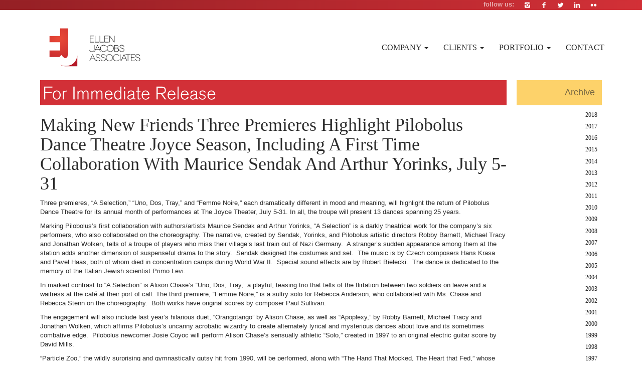

--- FILE ---
content_type: text/html; charset=UTF-8
request_url: http://www.ejassociates.org/press_releases/making-new-friends-three-premieres-highlight-pilobolus-dance-theatre-joyce-season-including-a-first-time-collaboration-with-maurice-sendak-and-arthur-yorinks-july-5-31/
body_size: 12926
content:

<!doctype html>  

<!--[if lt IE 7]><html dir="ltr" lang="en-US" class="no-js lt-ie9 lt-ie8 lt-ie7"> <![endif]-->
<!--[if (IE 7)&!(IEMobile)]><html dir="ltr" lang="en-US" class="no-js lt-ie9 lt-ie8"><![endif]-->
<!--[if (IE 8)&!(IEMobile)]><html dir="ltr" lang="en-US" class="no-js lt-ie9"><![endif]-->
<!--[if gt IE 8]><!--> <html dir="ltr" lang="en-US" class="no-js"><!--<![endif]-->
	
	<head>
		<meta charset="utf-8">
		<meta name="msvalidate.01" content="0FC7B4AD886F51C1F7AC81A8E3D76F9B" />
		<title>Making New Friends Three Premieres Highlight Pilobolus Dance Theatre Joyce Season, Including A First Time Collaboration With Maurice Sendak And Arthur Yorinks, July 5-31 | Ellen Jacobs Associates</title>
		
		<!-- Google Chrome Frame for IE -->
		<meta http-equiv="X-UA-Compatible" content="IE=edge,chrome=1">
		<meta http-equiv="X-UA-Compatible" content="IE=edge">
    	<meta name="viewport" content="width=device-width, initial-scale=1">
		<!-- mobile meta (hooray!) -->
		<meta name="HandheldFriendly" content="True">
		<meta name="MobileOptimized" content="320">
		<meta name="google-site-verification" content="s37PXh1iK0DzmIsEXHypAeAspaBLXeURxEI27WlAR54" />
		<!-- icons & favicons (for more: http://themble.com/support/adding-icons-favicons/) -->
		<link rel="shortcut icon" href="http://www.ejassociates.org/wp-content/themes/ejatheme/favicon.ico">
				
  		<link rel="pingback" href="http://www.ejassociates.org/xmlrpc.php">
		
		<!-- wordpress head functions -->
		
		<!-- All in One SEO 4.9.1.1 - aioseo.com -->
	<meta name="description" content="Three premieres, “A Selection,” “Uno, Dos, Tray,” and “Femme Noire,” each dramatically different in mood and meaning, will highlight the return of Pilobolus Dance Theatre for its annual month of performances at The Joyce Theater, July 5-31. In all, the troupe will present 13 dances spanning 25 years. Marking Pilobolus’s first collaboration with authors/artists Maurice" />
	<meta name="robots" content="max-image-preview:large" />
	<meta name="google-site-verification" content="tnzQenRNOAUOOF9gRG0E1okkGg3RlRbHKxBe6jrgVoA" />
	<meta name="msvalidate.01" content="0FC7B4AD886F51C1F7AC81A8E3D76F9B" />
	<link rel="canonical" href="http://www.ejassociates.org/press_releases/making-new-friends-three-premieres-highlight-pilobolus-dance-theatre-joyce-season-including-a-first-time-collaboration-with-maurice-sendak-and-arthur-yorinks-july-5-31/" />
	<meta name="generator" content="All in One SEO (AIOSEO) 4.9.1.1" />
		<script type="application/ld+json" class="aioseo-schema">
			{"@context":"https:\/\/schema.org","@graph":[{"@type":"BreadcrumbList","@id":"http:\/\/www.ejassociates.org\/press_releases\/making-new-friends-three-premieres-highlight-pilobolus-dance-theatre-joyce-season-including-a-first-time-collaboration-with-maurice-sendak-and-arthur-yorinks-july-5-31\/#breadcrumblist","itemListElement":[{"@type":"ListItem","@id":"http:\/\/www.ejassociates.org#listItem","position":1,"name":"Home","item":"http:\/\/www.ejassociates.org","nextItem":{"@type":"ListItem","@id":"http:\/\/www.ejassociates.org\/press_releases\/#listItem","name":"Press Releases"}},{"@type":"ListItem","@id":"http:\/\/www.ejassociates.org\/press_releases\/#listItem","position":2,"name":"Press Releases","item":"http:\/\/www.ejassociates.org\/press_releases\/","nextItem":{"@type":"ListItem","@id":"http:\/\/www.ejassociates.org\/client_cat\/pilobolus-dance-theatre\/#listItem","name":"Pilobolus Dance Theatre"},"previousItem":{"@type":"ListItem","@id":"http:\/\/www.ejassociates.org#listItem","name":"Home"}},{"@type":"ListItem","@id":"http:\/\/www.ejassociates.org\/client_cat\/pilobolus-dance-theatre\/#listItem","position":3,"name":"Pilobolus Dance Theatre","item":"http:\/\/www.ejassociates.org\/client_cat\/pilobolus-dance-theatre\/","nextItem":{"@type":"ListItem","@id":"http:\/\/www.ejassociates.org\/press_releases\/making-new-friends-three-premieres-highlight-pilobolus-dance-theatre-joyce-season-including-a-first-time-collaboration-with-maurice-sendak-and-arthur-yorinks-july-5-31\/#listItem","name":"Making New Friends Three Premieres Highlight Pilobolus Dance Theatre Joyce Season, Including  A First Time Collaboration With  Maurice Sendak And Arthur Yorinks, July 5-31"},"previousItem":{"@type":"ListItem","@id":"http:\/\/www.ejassociates.org\/press_releases\/#listItem","name":"Press Releases"}},{"@type":"ListItem","@id":"http:\/\/www.ejassociates.org\/press_releases\/making-new-friends-three-premieres-highlight-pilobolus-dance-theatre-joyce-season-including-a-first-time-collaboration-with-maurice-sendak-and-arthur-yorinks-july-5-31\/#listItem","position":4,"name":"Making New Friends Three Premieres Highlight Pilobolus Dance Theatre Joyce Season, Including  A First Time Collaboration With  Maurice Sendak And Arthur Yorinks, July 5-31","previousItem":{"@type":"ListItem","@id":"http:\/\/www.ejassociates.org\/client_cat\/pilobolus-dance-theatre\/#listItem","name":"Pilobolus Dance Theatre"}}]},{"@type":"Organization","@id":"http:\/\/www.ejassociates.org\/#organization","name":"Ellen Jacobs Associates","description":"EJA is a small firm that thinks big, feisty, thrifty, and far into the future","url":"http:\/\/www.ejassociates.org\/"},{"@type":"WebPage","@id":"http:\/\/www.ejassociates.org\/press_releases\/making-new-friends-three-premieres-highlight-pilobolus-dance-theatre-joyce-season-including-a-first-time-collaboration-with-maurice-sendak-and-arthur-yorinks-july-5-31\/#webpage","url":"http:\/\/www.ejassociates.org\/press_releases\/making-new-friends-three-premieres-highlight-pilobolus-dance-theatre-joyce-season-including-a-first-time-collaboration-with-maurice-sendak-and-arthur-yorinks-july-5-31\/","name":"Making New Friends Three Premieres Highlight Pilobolus Dance Theatre Joyce Season, Including A First Time Collaboration With Maurice Sendak And Arthur Yorinks, July 5-31 | Ellen Jacobs Associates","description":"Three premieres, \u201cA Selection,\u201d \u201cUno, Dos, Tray,\u201d and \u201cFemme Noire,\u201d each dramatically different in mood and meaning, will highlight the return of Pilobolus Dance Theatre for its annual month of performances at The Joyce Theater, July 5-31. In all, the troupe will present 13 dances spanning 25 years. Marking Pilobolus\u2019s first collaboration with authors\/artists Maurice","inLanguage":"en-US","isPartOf":{"@id":"http:\/\/www.ejassociates.org\/#website"},"breadcrumb":{"@id":"http:\/\/www.ejassociates.org\/press_releases\/making-new-friends-three-premieres-highlight-pilobolus-dance-theatre-joyce-season-including-a-first-time-collaboration-with-maurice-sendak-and-arthur-yorinks-july-5-31\/#breadcrumblist"},"datePublished":"1999-06-10T12:58:28-04:00","dateModified":"2013-05-09T13:08:01-04:00"},{"@type":"WebSite","@id":"http:\/\/www.ejassociates.org\/#website","url":"http:\/\/www.ejassociates.org\/","name":"Ellen Jacobs Associates","description":"EJA is a small firm that thinks big, feisty, thrifty, and far into the future","inLanguage":"en-US","publisher":{"@id":"http:\/\/www.ejassociates.org\/#organization"}}]}
		</script>
		<!-- All in One SEO -->

<link rel="alternate" title="oEmbed (JSON)" type="application/json+oembed" href="http://www.ejassociates.org/wp-json/oembed/1.0/embed?url=http%3A%2F%2Fwww.ejassociates.org%2Fpress_releases%2Fmaking-new-friends-three-premieres-highlight-pilobolus-dance-theatre-joyce-season-including-a-first-time-collaboration-with-maurice-sendak-and-arthur-yorinks-july-5-31%2F" />
<link rel="alternate" title="oEmbed (XML)" type="text/xml+oembed" href="http://www.ejassociates.org/wp-json/oembed/1.0/embed?url=http%3A%2F%2Fwww.ejassociates.org%2Fpress_releases%2Fmaking-new-friends-three-premieres-highlight-pilobolus-dance-theatre-joyce-season-including-a-first-time-collaboration-with-maurice-sendak-and-arthur-yorinks-july-5-31%2F&#038;format=xml" />
<style id='wp-img-auto-sizes-contain-inline-css' type='text/css'>
img:is([sizes=auto i],[sizes^="auto," i]){contain-intrinsic-size:3000px 1500px}
/*# sourceURL=wp-img-auto-sizes-contain-inline-css */
</style>
<style id='wp-emoji-styles-inline-css' type='text/css'>

	img.wp-smiley, img.emoji {
		display: inline !important;
		border: none !important;
		box-shadow: none !important;
		height: 1em !important;
		width: 1em !important;
		margin: 0 0.07em !important;
		vertical-align: -0.1em !important;
		background: none !important;
		padding: 0 !important;
	}
/*# sourceURL=wp-emoji-styles-inline-css */
</style>
<style id='wp-block-library-inline-css' type='text/css'>
:root{--wp-block-synced-color:#7a00df;--wp-block-synced-color--rgb:122,0,223;--wp-bound-block-color:var(--wp-block-synced-color);--wp-editor-canvas-background:#ddd;--wp-admin-theme-color:#007cba;--wp-admin-theme-color--rgb:0,124,186;--wp-admin-theme-color-darker-10:#006ba1;--wp-admin-theme-color-darker-10--rgb:0,107,160.5;--wp-admin-theme-color-darker-20:#005a87;--wp-admin-theme-color-darker-20--rgb:0,90,135;--wp-admin-border-width-focus:2px}@media (min-resolution:192dpi){:root{--wp-admin-border-width-focus:1.5px}}.wp-element-button{cursor:pointer}:root .has-very-light-gray-background-color{background-color:#eee}:root .has-very-dark-gray-background-color{background-color:#313131}:root .has-very-light-gray-color{color:#eee}:root .has-very-dark-gray-color{color:#313131}:root .has-vivid-green-cyan-to-vivid-cyan-blue-gradient-background{background:linear-gradient(135deg,#00d084,#0693e3)}:root .has-purple-crush-gradient-background{background:linear-gradient(135deg,#34e2e4,#4721fb 50%,#ab1dfe)}:root .has-hazy-dawn-gradient-background{background:linear-gradient(135deg,#faaca8,#dad0ec)}:root .has-subdued-olive-gradient-background{background:linear-gradient(135deg,#fafae1,#67a671)}:root .has-atomic-cream-gradient-background{background:linear-gradient(135deg,#fdd79a,#004a59)}:root .has-nightshade-gradient-background{background:linear-gradient(135deg,#330968,#31cdcf)}:root .has-midnight-gradient-background{background:linear-gradient(135deg,#020381,#2874fc)}:root{--wp--preset--font-size--normal:16px;--wp--preset--font-size--huge:42px}.has-regular-font-size{font-size:1em}.has-larger-font-size{font-size:2.625em}.has-normal-font-size{font-size:var(--wp--preset--font-size--normal)}.has-huge-font-size{font-size:var(--wp--preset--font-size--huge)}.has-text-align-center{text-align:center}.has-text-align-left{text-align:left}.has-text-align-right{text-align:right}.has-fit-text{white-space:nowrap!important}#end-resizable-editor-section{display:none}.aligncenter{clear:both}.items-justified-left{justify-content:flex-start}.items-justified-center{justify-content:center}.items-justified-right{justify-content:flex-end}.items-justified-space-between{justify-content:space-between}.screen-reader-text{border:0;clip-path:inset(50%);height:1px;margin:-1px;overflow:hidden;padding:0;position:absolute;width:1px;word-wrap:normal!important}.screen-reader-text:focus{background-color:#ddd;clip-path:none;color:#444;display:block;font-size:1em;height:auto;left:5px;line-height:normal;padding:15px 23px 14px;text-decoration:none;top:5px;width:auto;z-index:100000}html :where(.has-border-color){border-style:solid}html :where([style*=border-top-color]){border-top-style:solid}html :where([style*=border-right-color]){border-right-style:solid}html :where([style*=border-bottom-color]){border-bottom-style:solid}html :where([style*=border-left-color]){border-left-style:solid}html :where([style*=border-width]){border-style:solid}html :where([style*=border-top-width]){border-top-style:solid}html :where([style*=border-right-width]){border-right-style:solid}html :where([style*=border-bottom-width]){border-bottom-style:solid}html :where([style*=border-left-width]){border-left-style:solid}html :where(img[class*=wp-image-]){height:auto;max-width:100%}:where(figure){margin:0 0 1em}html :where(.is-position-sticky){--wp-admin--admin-bar--position-offset:var(--wp-admin--admin-bar--height,0px)}@media screen and (max-width:600px){html :where(.is-position-sticky){--wp-admin--admin-bar--position-offset:0px}}

/*# sourceURL=wp-block-library-inline-css */
</style><style id='global-styles-inline-css' type='text/css'>
:root{--wp--preset--aspect-ratio--square: 1;--wp--preset--aspect-ratio--4-3: 4/3;--wp--preset--aspect-ratio--3-4: 3/4;--wp--preset--aspect-ratio--3-2: 3/2;--wp--preset--aspect-ratio--2-3: 2/3;--wp--preset--aspect-ratio--16-9: 16/9;--wp--preset--aspect-ratio--9-16: 9/16;--wp--preset--color--black: #000000;--wp--preset--color--cyan-bluish-gray: #abb8c3;--wp--preset--color--white: #ffffff;--wp--preset--color--pale-pink: #f78da7;--wp--preset--color--vivid-red: #cf2e2e;--wp--preset--color--luminous-vivid-orange: #ff6900;--wp--preset--color--luminous-vivid-amber: #fcb900;--wp--preset--color--light-green-cyan: #7bdcb5;--wp--preset--color--vivid-green-cyan: #00d084;--wp--preset--color--pale-cyan-blue: #8ed1fc;--wp--preset--color--vivid-cyan-blue: #0693e3;--wp--preset--color--vivid-purple: #9b51e0;--wp--preset--gradient--vivid-cyan-blue-to-vivid-purple: linear-gradient(135deg,rgb(6,147,227) 0%,rgb(155,81,224) 100%);--wp--preset--gradient--light-green-cyan-to-vivid-green-cyan: linear-gradient(135deg,rgb(122,220,180) 0%,rgb(0,208,130) 100%);--wp--preset--gradient--luminous-vivid-amber-to-luminous-vivid-orange: linear-gradient(135deg,rgb(252,185,0) 0%,rgb(255,105,0) 100%);--wp--preset--gradient--luminous-vivid-orange-to-vivid-red: linear-gradient(135deg,rgb(255,105,0) 0%,rgb(207,46,46) 100%);--wp--preset--gradient--very-light-gray-to-cyan-bluish-gray: linear-gradient(135deg,rgb(238,238,238) 0%,rgb(169,184,195) 100%);--wp--preset--gradient--cool-to-warm-spectrum: linear-gradient(135deg,rgb(74,234,220) 0%,rgb(151,120,209) 20%,rgb(207,42,186) 40%,rgb(238,44,130) 60%,rgb(251,105,98) 80%,rgb(254,248,76) 100%);--wp--preset--gradient--blush-light-purple: linear-gradient(135deg,rgb(255,206,236) 0%,rgb(152,150,240) 100%);--wp--preset--gradient--blush-bordeaux: linear-gradient(135deg,rgb(254,205,165) 0%,rgb(254,45,45) 50%,rgb(107,0,62) 100%);--wp--preset--gradient--luminous-dusk: linear-gradient(135deg,rgb(255,203,112) 0%,rgb(199,81,192) 50%,rgb(65,88,208) 100%);--wp--preset--gradient--pale-ocean: linear-gradient(135deg,rgb(255,245,203) 0%,rgb(182,227,212) 50%,rgb(51,167,181) 100%);--wp--preset--gradient--electric-grass: linear-gradient(135deg,rgb(202,248,128) 0%,rgb(113,206,126) 100%);--wp--preset--gradient--midnight: linear-gradient(135deg,rgb(2,3,129) 0%,rgb(40,116,252) 100%);--wp--preset--font-size--small: 13px;--wp--preset--font-size--medium: 20px;--wp--preset--font-size--large: 36px;--wp--preset--font-size--x-large: 42px;--wp--preset--spacing--20: 0.44rem;--wp--preset--spacing--30: 0.67rem;--wp--preset--spacing--40: 1rem;--wp--preset--spacing--50: 1.5rem;--wp--preset--spacing--60: 2.25rem;--wp--preset--spacing--70: 3.38rem;--wp--preset--spacing--80: 5.06rem;--wp--preset--shadow--natural: 6px 6px 9px rgba(0, 0, 0, 0.2);--wp--preset--shadow--deep: 12px 12px 50px rgba(0, 0, 0, 0.4);--wp--preset--shadow--sharp: 6px 6px 0px rgba(0, 0, 0, 0.2);--wp--preset--shadow--outlined: 6px 6px 0px -3px rgb(255, 255, 255), 6px 6px rgb(0, 0, 0);--wp--preset--shadow--crisp: 6px 6px 0px rgb(0, 0, 0);}:where(.is-layout-flex){gap: 0.5em;}:where(.is-layout-grid){gap: 0.5em;}body .is-layout-flex{display: flex;}.is-layout-flex{flex-wrap: wrap;align-items: center;}.is-layout-flex > :is(*, div){margin: 0;}body .is-layout-grid{display: grid;}.is-layout-grid > :is(*, div){margin: 0;}:where(.wp-block-columns.is-layout-flex){gap: 2em;}:where(.wp-block-columns.is-layout-grid){gap: 2em;}:where(.wp-block-post-template.is-layout-flex){gap: 1.25em;}:where(.wp-block-post-template.is-layout-grid){gap: 1.25em;}.has-black-color{color: var(--wp--preset--color--black) !important;}.has-cyan-bluish-gray-color{color: var(--wp--preset--color--cyan-bluish-gray) !important;}.has-white-color{color: var(--wp--preset--color--white) !important;}.has-pale-pink-color{color: var(--wp--preset--color--pale-pink) !important;}.has-vivid-red-color{color: var(--wp--preset--color--vivid-red) !important;}.has-luminous-vivid-orange-color{color: var(--wp--preset--color--luminous-vivid-orange) !important;}.has-luminous-vivid-amber-color{color: var(--wp--preset--color--luminous-vivid-amber) !important;}.has-light-green-cyan-color{color: var(--wp--preset--color--light-green-cyan) !important;}.has-vivid-green-cyan-color{color: var(--wp--preset--color--vivid-green-cyan) !important;}.has-pale-cyan-blue-color{color: var(--wp--preset--color--pale-cyan-blue) !important;}.has-vivid-cyan-blue-color{color: var(--wp--preset--color--vivid-cyan-blue) !important;}.has-vivid-purple-color{color: var(--wp--preset--color--vivid-purple) !important;}.has-black-background-color{background-color: var(--wp--preset--color--black) !important;}.has-cyan-bluish-gray-background-color{background-color: var(--wp--preset--color--cyan-bluish-gray) !important;}.has-white-background-color{background-color: var(--wp--preset--color--white) !important;}.has-pale-pink-background-color{background-color: var(--wp--preset--color--pale-pink) !important;}.has-vivid-red-background-color{background-color: var(--wp--preset--color--vivid-red) !important;}.has-luminous-vivid-orange-background-color{background-color: var(--wp--preset--color--luminous-vivid-orange) !important;}.has-luminous-vivid-amber-background-color{background-color: var(--wp--preset--color--luminous-vivid-amber) !important;}.has-light-green-cyan-background-color{background-color: var(--wp--preset--color--light-green-cyan) !important;}.has-vivid-green-cyan-background-color{background-color: var(--wp--preset--color--vivid-green-cyan) !important;}.has-pale-cyan-blue-background-color{background-color: var(--wp--preset--color--pale-cyan-blue) !important;}.has-vivid-cyan-blue-background-color{background-color: var(--wp--preset--color--vivid-cyan-blue) !important;}.has-vivid-purple-background-color{background-color: var(--wp--preset--color--vivid-purple) !important;}.has-black-border-color{border-color: var(--wp--preset--color--black) !important;}.has-cyan-bluish-gray-border-color{border-color: var(--wp--preset--color--cyan-bluish-gray) !important;}.has-white-border-color{border-color: var(--wp--preset--color--white) !important;}.has-pale-pink-border-color{border-color: var(--wp--preset--color--pale-pink) !important;}.has-vivid-red-border-color{border-color: var(--wp--preset--color--vivid-red) !important;}.has-luminous-vivid-orange-border-color{border-color: var(--wp--preset--color--luminous-vivid-orange) !important;}.has-luminous-vivid-amber-border-color{border-color: var(--wp--preset--color--luminous-vivid-amber) !important;}.has-light-green-cyan-border-color{border-color: var(--wp--preset--color--light-green-cyan) !important;}.has-vivid-green-cyan-border-color{border-color: var(--wp--preset--color--vivid-green-cyan) !important;}.has-pale-cyan-blue-border-color{border-color: var(--wp--preset--color--pale-cyan-blue) !important;}.has-vivid-cyan-blue-border-color{border-color: var(--wp--preset--color--vivid-cyan-blue) !important;}.has-vivid-purple-border-color{border-color: var(--wp--preset--color--vivid-purple) !important;}.has-vivid-cyan-blue-to-vivid-purple-gradient-background{background: var(--wp--preset--gradient--vivid-cyan-blue-to-vivid-purple) !important;}.has-light-green-cyan-to-vivid-green-cyan-gradient-background{background: var(--wp--preset--gradient--light-green-cyan-to-vivid-green-cyan) !important;}.has-luminous-vivid-amber-to-luminous-vivid-orange-gradient-background{background: var(--wp--preset--gradient--luminous-vivid-amber-to-luminous-vivid-orange) !important;}.has-luminous-vivid-orange-to-vivid-red-gradient-background{background: var(--wp--preset--gradient--luminous-vivid-orange-to-vivid-red) !important;}.has-very-light-gray-to-cyan-bluish-gray-gradient-background{background: var(--wp--preset--gradient--very-light-gray-to-cyan-bluish-gray) !important;}.has-cool-to-warm-spectrum-gradient-background{background: var(--wp--preset--gradient--cool-to-warm-spectrum) !important;}.has-blush-light-purple-gradient-background{background: var(--wp--preset--gradient--blush-light-purple) !important;}.has-blush-bordeaux-gradient-background{background: var(--wp--preset--gradient--blush-bordeaux) !important;}.has-luminous-dusk-gradient-background{background: var(--wp--preset--gradient--luminous-dusk) !important;}.has-pale-ocean-gradient-background{background: var(--wp--preset--gradient--pale-ocean) !important;}.has-electric-grass-gradient-background{background: var(--wp--preset--gradient--electric-grass) !important;}.has-midnight-gradient-background{background: var(--wp--preset--gradient--midnight) !important;}.has-small-font-size{font-size: var(--wp--preset--font-size--small) !important;}.has-medium-font-size{font-size: var(--wp--preset--font-size--medium) !important;}.has-large-font-size{font-size: var(--wp--preset--font-size--large) !important;}.has-x-large-font-size{font-size: var(--wp--preset--font-size--x-large) !important;}
/*# sourceURL=global-styles-inline-css */
</style>

<style id='classic-theme-styles-inline-css' type='text/css'>
/*! This file is auto-generated */
.wp-block-button__link{color:#fff;background-color:#32373c;border-radius:9999px;box-shadow:none;text-decoration:none;padding:calc(.667em + 2px) calc(1.333em + 2px);font-size:1.125em}.wp-block-file__button{background:#32373c;color:#fff;text-decoration:none}
/*# sourceURL=/wp-includes/css/classic-themes.min.css */
</style>
<link rel='stylesheet' id='contact-form-7-css' href='http://www.ejassociates.org/wp-content/plugins/contact-form-7/includes/css/styles.css' type='text/css' media='all' />
<link rel='stylesheet' id='bootstrap-css' href='http://www.ejassociates.org/wp-content/themes/ejatheme/library/css/bootstrap.min.css' type='text/css' media='all' />
<link rel='stylesheet' id='main-css' href='http://www.ejassociates.org/wp-content/themes/ejatheme/style.css' type='text/css' media='all' />
<!--[if lt IE 9]>
<link rel='stylesheet' id='bones-ie-only-css' href='http://www.ejassociates.org/wp-content/themes/ejatheme/library/css/ie.css' type='text/css' media='all' />
<![endif]-->
<script type="text/javascript" src="http://www.ejassociates.org/wp-includes/js/jquery/jquery.min.js" id="jquery-core-js"></script>
<script type="text/javascript" src="http://www.ejassociates.org/wp-includes/js/jquery/jquery-migrate.min.js" id="jquery-migrate-js"></script>
<script type="text/javascript" src="http://www.ejassociates.org/wp-content/themes/ejatheme/library/js/libs/modernizr.custom.min.js" id="bones-modernizr-js"></script>
<link rel="https://api.w.org/" href="http://www.ejassociates.org/wp-json/" /><link rel='shortlink' href='http://www.ejassociates.org/?p=2641' />
		<!-- end of wordpress head -->
			
		<!-- drop Google Analytics Here -->
		<!-- end analytics -->
		<script>
		  (function(i,s,o,g,r,a,m){i['GoogleAnalyticsObject']=r;i[r]=i[r]||function(){
		  (i[r].q=i[r].q||[]).push(arguments)},i[r].l=1*new Date();a=s.createElement(o),
		  m=s.getElementsByTagName(o)[0];a.async=1;a.src=g;m.parentNode.insertBefore(a,m)
		  })(window,document,'script','//www.google-analytics.com/analytics.js','ga');

		  ga('create', 'UA-24688189-1', 'auto');
		  ga('send', 'pageview');
		</script>
	</head>
	
	<body class="wp-singular eja_press_release-template-default single single-eja_press_release postid-2641 wp-theme-ejatheme post-template post-template-prt-old-temp-php">
	<div id="top" class="clearfix">
		<ul class="container" id="social-media">
						<li>
							<a href="https://www.flickr.com/photos/ejassociates/" title="flickr">
								<span class="icon-flickr"></span>
							</a>
						</li>

						<li>
							<a href="http://lnkd.in/zsXUEB" title="linkedin">
								<span class="icon-linkedin"></span>
							</a>
						</li>

						<li>
							<a href="https://twitter.com/ellen_jacobs" title="twitter">
								<span class="icon-twitter"></span>
							</a>
						</li>

						<li>
							<a href="https://www.facebook.com/pages/Ellen-Jacobs-Associates/198982356780525?ref=hl&ref_type=bookmark" title="facebook">
								<span class="icon-facebook"></span>
							</a>
						</li>
						
						<li>
							<a href="http://instagram.com/ellenjacobsassociates" title="instagram">
								<span class="icon-instagram"></span>
							</a>
						</li>
						
						
						

						<li>
							<strong>
								follow us:
							</strong>
						</li>

					</ul>
	</div>
		<div id="container">
			

			
			<header class="header" role="banner">
			
				<div id="inner-header" class="wrap clearfix">
					
					<!-- to use a image just replace the bloginfo('name') with your img src and remove the surrounding <p> -->
					
					<!-- if you'd like to use the site description you can un-comment it below -->
										<!-- ************** -->
					<nav class="navbar navbar-default container" role="navigation">
					  <div class="container">
					    <!-- Brand and toggle get grouped for better mobile display -->
					    <div class="navbar-header">
					      <button type="button" class="navbar-toggle" data-toggle="collapse" data-target="#bs-example-navbar-collapse-1">
					        <span class="sr-only">Toggle navigation</span>
					        <span class="icon-bar"></span>
					        <span class="icon-bar"></span>
					        <span class="icon-bar"></span>
					      </button>
					      <a href="http://www.ejassociates.org" rel="nofollow">
					      	<img src="http://www.ejassociates.org/wp-content/themes/ejatheme/library/images/eja-logo.png" class="logo eja-logo eja-brand" />
					      </a>
					    </div>

					        <div id="bs-example-navbar-collapse-1" class="collapse navbar-collapse"><ul id="menu-menu" class="nav navbar-nav navbar-right"><li id="menu-item-163" class="menu-item menu-item-type-post_type menu-item-object-page menu-item-has-children menu-item-163 dropdown"><a title="Company" href="#" data-toggle="dropdown" class="dropdown-toggle" aria-haspopup="true">Company <span class="caret"></span></a>
<ul role="menu" class=" dropdown-menu">
	<li id="menu-item-1184" class="menu-item menu-item-type-post_type menu-item-object-page menu-item-1184"><a title="History" href="http://www.ejassociates.org/company/history/">History</a></li>
	<li id="menu-item-1185" class="menu-item menu-item-type-post_type menu-item-object-page menu-item-1185"><a title="Services" href="http://www.ejassociates.org/company/services/">Services</a></li>
	<li id="menu-item-1541" class="menu-item menu-item-type-post_type menu-item-object-page menu-item-1541"><a title="Staff" href="http://www.ejassociates.org/company/staff/">Staff</a></li>
</ul>
</li>
<li id="menu-item-1151" class="menu-item menu-item-type-custom menu-item-object-custom menu-item-has-children menu-item-1151 dropdown"><a title="Clients" href="#" data-toggle="dropdown" class="dropdown-toggle" aria-haspopup="true">Clients <span class="caret"></span></a>
<ul role="menu" class=" dropdown-menu">
	<li id="menu-item-1149" class="menu-item menu-item-type-custom menu-item-object-custom menu-item-1149"><a title="Client List" href="http://www.ejassociates.org/client/">Client List</a></li>
</ul>
</li>
<li id="menu-item-1155" class="menu-item menu-item-type-custom menu-item-object-custom menu-item-has-children menu-item-1155 dropdown"><a title="Portfolio" href="#" data-toggle="dropdown" class="dropdown-toggle" aria-haspopup="true">Portfolio <span class="caret"></span></a>
<ul role="menu" class=" dropdown-menu">
	<li id="menu-item-1141" class="menu-item menu-item-type-custom menu-item-object-custom menu-item-1141"><a title="Press Releases" href="http://ejassociates.org/press_releases/">Press Releases</a></li>
	<li id="menu-item-1143" class="menu-item menu-item-type-custom menu-item-object-custom menu-item-1143"><a title="Media Placement" href="http://ejassociates.org/media_placement/">Media Placement</a></li>
	<li id="menu-item-1156" class="menu-item menu-item-type-custom menu-item-object-custom menu-item-1156"><a title="Marketing" href="http://www.ejassociates.org/marketing/">Marketing</a></li>
	<li id="menu-item-1148" class="menu-item menu-item-type-custom menu-item-object-custom menu-item-1148"><a title="Special Projects" href="http://ejassociates.org/?post_type=eja_special">Special Projects</a></li>
	<li id="menu-item-5549" class="menu-item menu-item-type-taxonomy menu-item-object-category menu-item-5549"><a title="Case Story" href="http://www.ejassociates.org/category/case-story/">Case Story</a></li>
</ul>
</li>
<li id="menu-item-1164" class="menu-item menu-item-type-post_type menu-item-object-page menu-item-1164"><a title="Contact" href="http://www.ejassociates.org/contact/">Contact</a></li>
</ul></div>					    </div>
					</nav>
				</div> <!-- end #inner-header -->
			
			</header> <!-- end header -->
			
			<div id="content" class="container">
			
				<div id="inner-content" class="wrap">
			
				    <div id="main" class="col-lg-10 col-md-10 col-sm-8 col-xs-12" role="main">

					    					
					    <article id="post-2641" class="clearfix post-2641 eja_press_release type-eja_press_release status-publish hentry client_cat-pilobolus-dance-theatre" role="article">
					    
					    
					    	<div class="fir" >
					    		<img src="http://www.ejassociates.org/wp-content/themes/ejatheme/library/images/fir.png"  alt="For Immediate Release" />
							</div>
						
						    <header class="article-header">
							
							    <h1 class="single-title custom-post-type-title">Making New Friends Three Premieres Highlight Pilobolus Dance Theatre Joyce Season, Including  A First Time Collaboration With  Maurice Sendak And Arthur Yorinks, July 5-31</h1>
							    
							    							
															
						
							</header> <!-- end article header -->
					
						    <section class="post-content clearfix">
							
							    <p>Three premieres, “A Selection,” “Uno, Dos, Tray,” and “Femme Noire,” each dramatically different in mood and meaning, will highlight the return of Pilobolus Dance Theatre for its annual month of performances at The Joyce Theater, July 5-31. In all, the troupe will present 13 dances spanning 25 years.</p>
<p>Marking Pilobolus’s first collaboration with authors/artists Maurice Sendak and Arthur Yorinks, “A Selection” is a darkly theatrical work for the company’s six performers, who also collaborated on the choreography. The narrative, created by Sendak, Yorinks, and Pilobolus artistic directors Robby Barnett, Michael Tracy and Jonathan Wolken, tells of a troupe of players who miss their village’s last train out of Nazi Germany.  A stranger’s sudden appearance among them at the station adds another dimension of suspenseful drama to the story.  Sendak designed the costumes and set.  The music is by Czech composers Hans Krasa and Pavel Haas, both of whom died in concentration camps during World War II.  Special sound effects are by Robert Bielecki.  The dance is dedicated to the memory of the Italian Jewish scientist Primo Levi.</p>
<p>In marked contrast to “A Selection” is Alison Chase’s “Uno, Dos, Tray,” a playful, teasing trio that tells of the flirtation between two soldiers on leave and a waitress at the café at their port of call. The third premiere, “Femme Noire,” is a sultry solo for Rebecca Anderson, who collaborated with Ms. Chase and Rebecca Stenn on the choreography.  Both works have original scores by composer Paul Sullivan.</p>
<p>The engagement will also include last year’s hilarious duet, “Orangotango” by Alison Chase, as well as “Apoplexy,” by Robby Barnett, Michael Tracy and Jonathan Wolken, which affirms Pilobolus’s uncanny acrobatic wizardry to create alternately lyrical and mysterious dances about love and its sometimes combative edge.  Pilobolus newcomer Josie Coyoc will perform Alison Chase’s sensually athletic “Solo,” created in 1997 to an original electric guitar score by David Mills.</p>
<p>“Particle Zoo,” the wildly surprising and gymnastically gutsy hit from 1990, will be performed, along with “The Hand That Mocked, The Heart that Fed,” whose title comes from Percy Bysshe Shelley’s poem “Ozymandias.”  The dance, which premiered last year, offers a self-portrait of the characters portrayed in the piece.  The music is by jazz composer Maria Schneider.  Michael Tracy and Alison Chase’s “Pyramid of the Moon,” a duet, humorous, eerie and mysterious, is set to a score by Patrick Smith.  Recalling Pilobolus’s beginnings is “Pseudopodia,” created by Jonathan Wolken in 1974,<b> </b>an intensely acrobatic solo whose rolling and twisting movement suggests “an eternally tumbling tumbleweed.”</p>
<p>What else is up the communal Pilobolean sleeve this season?  There will be “Aeros,” created in 1996 by Robby Barnett, Alison Chase, Michael Tracy and Jonathan Wolken.  Magical in spirit and set to a score by Paul Sullivan, the dance tells with sweet wit of a lost pilot who finds himself among a colorful group of bemused, but good natured aliens.  Also scheduled is the all-male “Gnomen,” which offers a touching and disarming look at four different characters, each dependent on the others in a different way.  A dignity, innocent nobility and sense of fatality is suggested in these various forms of dependency. The music, an original commissioned score, is by Paul Sullivan.  And finally, there is the beloved classic “Day Two,” whose water-sliding finale inevitably gets its performers all wet and brings its cheering audience to its feet.</p>
<p>Performing at The Joyce Theater will be Rebecca Anderson, Josie Coyoc, Otis Cook, Matt Kent, Gaspard Louis and Benjamin Pring.</p>
<p>Famed for being named after a genus of phototropic fungus, Pilobolus was founded in 1971 by Dartmouth undergraduates Moses Pendleton and Jonathan Wolken, who met in a dance class taught by Alison Chase.  Steve Johnson, also an original Pilobolus member, left to become a brain surgeon in Denver.  The duo was soon joined by Robby Barnett, followed by Ms. Chase and Martha Clarke in 1973, and Michael Tracy in 1974.  Currently, the company is headed by artistic directors Barnett, Chase, Tracy and Wolken.</p>
<p>In 1991, the company inaugurated the Pilobolus Institute, an outreach program providing educational services which has already completed over 100 weeks of service to schools, colleges, and universities, including projects for the Cleveland School for the Arts, the Juilliard School, the Connecticut Board of Education and The Joyce Theater Dance Education Program, as well as an ongoing residency in the theater department at Yale University.</p>
<p>Pilobolus has received several prestigious honors, including the Scotsman Award for its performances at the Edinburgh Festival; the Berlin Critics Prize; the New England Theatre Conference Prize; the Brandeis Award; the Connecticut Commission on the Arts Award for Excellence; and, in 1997, an Emmy Award for Outstanding Achievement in Cultural Programming.  Individually, several of Pilobolus&#8217;s artistic directors have been awarded Guggenheim Fellowships and have choreographed for and set works on other companies, including those of La Scala, the Paris Opera Ballet, Berlin Opera, Glyndebourne Festival Opera, Royal Danish Ballet, Les Ballets de Monte Carlo, Netherlands Dance Theater, American Ballet Theater, The Joffrey Ballet, Italy&#8217;s Verona Ballet and the Ballet National de Nancy et de Lorraine.  Pilobolus was commissioned to create a new &#8220;Nutcracker&#8221; for Ballet du Rhin in France, which was premiered in Mulhouse in February 1993. <b></b></p>
<p>&nbsp;</p>
<p>&nbsp;</p>
<p>&nbsp;</p>
							    
						    </section> <!-- end body section -->
						    
						    						    
						    	<section class="post-content clearfix">
						    	
						    		<h4>Performance Time</h4>
							
							    	Following its Joyce Theater season, the company will be seen at The Britt Festival, Medford, OR (August 28-29), the International Theatrical Arts Society, Dallas, TX (October 1 –2), the Kentucky Center for the Arts, Louisville, KY (October 9), and the University of Arizona, Flagstaff, AZ (October 29).  European engagements for 1999 include a tour of Poland with performances at The Theater of Poland, Poznan (October 15), the Silesian Dance Theater, Bytom (October 17), the National Theater’s celebration of the 40<sup>th</sup> Anniversary of the US-Poland Fulbright Program, Warsaw (October 21), as well as performances at  Maison de la Danse in Lyon, France (December 8 – 18).

The evening curtain time for Pilobolus’s Joyce Theater engagement is 8pm, Monday through Saturday.  There will also be 2pm matinees on all four Saturday afternoons.							    
						    	</section> <!-- end first section -->
						    
						    						    
						    						    
						    	<section class="post-content clearfix">
						    	
						    		<h4>Where To Go</h4>
							
							    	All tickets are $35, and are available at The Joyce Theater box office or by calling JoyceCharge at 212-242-0800. The Joyce Theater is located at 175 Eighth Avenue at 19<sup>th</sup> Street.

Pilobolus Dance Theatre is a Joyce Theater presentation.							    
						    	</section> <!-- end second section -->
						    
						    						    
						    						    
						    
						    <h3 class="text-center">###</h3>
						    

						    
						    						    
						    	<section class="credits post-content clearfix">
							
							    	Leadership support for The Joyce Theater's 1998-1999 season has been received from the LuEsther T. Mertz Charitable Trust.  Additional support is provided by the Fan Fox and Leslie R. Samuels Foundation, Inc., The Doris Duke Endowment Fund, the Lila Wallace-Reader’s Digest Endowment Fund and with public funds from the New York State Council on the Arts, a State Agency, the National Endowment for the Arts and the New York City Department of Cultural Affairs.							    
						    	</section> <!-- end crediting section -->
						    
						    						    
						    						
						    <footer class="article">
						    
						    	<p class="meta"><time datetime="1999-06-10" pubdate>061099</time></p>
						    	
						    	<a href="">Download Press Release PDF</a>
			

							
						    </footer> <!-- end article footer -->
						
						    
					
					    </article> <!-- end article -->
					
					    			
					
					    			
				    </div> <!-- end #main -->
    					<div class="col-lg-2 col-md-2 col-sm-4 col-xs-12">
				    				<div id="prside" class="sidebar twocol last clearfix" role="complementary">

						<div id="wp-customtype-archive-2" class="widget widget_wp-customtype-archive"><h4 class="widgettitle">Archive</h4><ul><li><a href="http://www.ejassociates.org/?m=2018&post_type=eja_press_release">2018</a></li><li><a href="http://www.ejassociates.org/?m=2017&post_type=eja_press_release">2017</a></li><li><a href="http://www.ejassociates.org/?m=2016&post_type=eja_press_release">2016</a></li><li><a href="http://www.ejassociates.org/?m=2015&post_type=eja_press_release">2015</a></li><li><a href="http://www.ejassociates.org/?m=2014&post_type=eja_press_release">2014</a></li><li><a href="http://www.ejassociates.org/?m=2013&post_type=eja_press_release">2013</a></li><li><a href="http://www.ejassociates.org/?m=2012&post_type=eja_press_release">2012</a></li><li><a href="http://www.ejassociates.org/?m=2011&post_type=eja_press_release">2011</a></li><li><a href="http://www.ejassociates.org/?m=2010&post_type=eja_press_release">2010</a></li><li><a href="http://www.ejassociates.org/?m=2009&post_type=eja_press_release">2009</a></li><li><a href="http://www.ejassociates.org/?m=2008&post_type=eja_press_release">2008</a></li><li><a href="http://www.ejassociates.org/?m=2007&post_type=eja_press_release">2007</a></li><li><a href="http://www.ejassociates.org/?m=2006&post_type=eja_press_release">2006</a></li><li><a href="http://www.ejassociates.org/?m=2005&post_type=eja_press_release">2005</a></li><li><a href="http://www.ejassociates.org/?m=2004&post_type=eja_press_release">2004</a></li><li><a href="http://www.ejassociates.org/?m=2003&post_type=eja_press_release">2003</a></li><li><a href="http://www.ejassociates.org/?m=2002&post_type=eja_press_release">2002</a></li><li><a href="http://www.ejassociates.org/?m=2001&post_type=eja_press_release">2001</a></li><li><a href="http://www.ejassociates.org/?m=2000&post_type=eja_press_release">2000</a></li><li><a href="http://www.ejassociates.org/?m=1999&post_type=eja_press_release">1999</a></li><li><a href="http://www.ejassociates.org/?m=1998&post_type=eja_press_release">1998</a></li><li><a href="http://www.ejassociates.org/?m=1997&post_type=eja_press_release">1997</a></li><li><a href="http://www.ejassociates.org/?m=1996&post_type=eja_press_release">1996</a></li><li><a href="http://www.ejassociates.org/?m=1995&post_type=eja_press_release">1995</a></li><li><a href="http://www.ejassociates.org/?m=1994&post_type=eja_press_release">1994</a></li><li><a href="http://www.ejassociates.org/?m=1993&post_type=eja_press_release">1993</a></li><li><a href="http://www.ejassociates.org/?m=1990&post_type=eja_press_release">1990</a></li><li><a href="http://www.ejassociates.org/?m=1987&post_type=eja_press_release">1987</a></li><li><a href="http://www.ejassociates.org/?m=1986&post_type=eja_press_release">1986</a></li><li><a href="http://www.ejassociates.org/?m=1985&post_type=eja_press_release">1985</a></li><li><a href="http://www.ejassociates.org/?m=1984&post_type=eja_press_release">1984</a></li><li><a href="http://www.ejassociates.org/?m=1982&post_type=eja_press_release">1982</a></li><li><a href="http://www.ejassociates.org/?m=1981&post_type=eja_press_release">1981</a></li></ul></div>

				</div>				    </div>
				    
				</div> <!-- end #inner-content -->
    
			</div> <!-- end #content -->

		<footer class="footer" role="contentinfo">
			<div class="container">
				<div id="inner-footer" class="wrap clearfix">
					<div class="col-lg-4 col-md-4 col-sm-12 col-xs-12">
						<p class="attribution">All rights &copy; 2026 Ellen Jacobs Associates.</p>
					</div>
					<nav role="navigation" class="col-lg-8 col-md-8 col-sm-12 hidden-xs">
    					<div id="bs-example-navbar-collapse-1" class="collapse navbar-collapse hidden-xs"><ul id="menu-footer" class="footer-nav navbar-right"><li id="menu-item-1168" class="menu-item menu-item-type-custom menu-item-object-custom menu-item-home menu-item-1168"><a title="Home" href="http://www.ejassociates.org/">Home</a></li>
<li id="menu-item-1166" class="menu-item menu-item-type-post_type menu-item-object-page menu-item-1166"><a title="Company" href="http://www.ejassociates.org/company/">Company</a></li>
<li id="menu-item-5551" class="menu-item menu-item-type-taxonomy menu-item-object-category menu-item-5551"><a title="Case Story" href="http://www.ejassociates.org/category/case-story/">Case Story</a></li>
<li id="menu-item-1173" class="menu-item menu-item-type-post_type menu-item-object-page menu-item-1173"><a title="Services" href="http://www.ejassociates.org/company/services/">Services</a></li>
<li id="menu-item-5550" class="menu-item menu-item-type-taxonomy menu-item-object-category menu-item-5550"><a title="Events" href="http://www.ejassociates.org/category/events/">Events</a></li>
<li id="menu-item-1167" class="menu-item menu-item-type-custom menu-item-object-custom menu-item-1167"><a title="Press Releases" href="http://www.ejassociates.org/press_releases/">Press Releases</a></li>
<li id="menu-item-1194" class="menu-item menu-item-type-custom menu-item-object-custom menu-item-1194"><a title="Marketing" href="http://www.ejassociates.org/marketing/">Marketing</a></li>
<li id="menu-item-1165" class="menu-item menu-item-type-post_type menu-item-object-page menu-item-1165"><a title="Contact" href="http://www.ejassociates.org/contact/">Contact</a></li>
</ul></div>	                </nav>
	                
	                	                
	                		
					
				
				</div> <!-- end #inner-footer -->
			</div>
		</footer> <!-- end footer -->
		
		</div> <!-- end #container -->
		
		<script type="speculationrules">
{"prefetch":[{"source":"document","where":{"and":[{"href_matches":"/*"},{"not":{"href_matches":["/wp-*.php","/wp-admin/*","/wp-content/uploads/*","/wp-content/*","/wp-content/plugins/*","/wp-content/themes/ejatheme/*","/*\\?(.+)"]}},{"not":{"selector_matches":"a[rel~=\"nofollow\"]"}},{"not":{"selector_matches":".no-prefetch, .no-prefetch a"}}]},"eagerness":"conservative"}]}
</script>
<script type="module"  src="http://www.ejassociates.org/wp-content/plugins/all-in-one-seo-pack/dist/Lite/assets/table-of-contents.95d0dfce.js" id="aioseo/js/src/vue/standalone/blocks/table-of-contents/frontend.js-js"></script>
<script type="text/javascript" src="http://www.ejassociates.org/wp-includes/js/dist/hooks.min.js" id="wp-hooks-js"></script>
<script type="text/javascript" src="http://www.ejassociates.org/wp-includes/js/dist/i18n.min.js" id="wp-i18n-js"></script>
<script type="text/javascript" id="wp-i18n-js-after">
/* <![CDATA[ */
wp.i18n.setLocaleData( { 'text direction\u0004ltr': [ 'ltr' ] } );
//# sourceURL=wp-i18n-js-after
/* ]]> */
</script>
<script type="text/javascript" src="http://www.ejassociates.org/wp-content/plugins/contact-form-7/includes/swv/js/index.js" id="swv-js"></script>
<script type="text/javascript" id="contact-form-7-js-before">
/* <![CDATA[ */
var wpcf7 = {
    "api": {
        "root": "http:\/\/www.ejassociates.org\/wp-json\/",
        "namespace": "contact-form-7\/v1"
    },
    "cached": 1
};
//# sourceURL=contact-form-7-js-before
/* ]]> */
</script>
<script type="text/javascript" src="http://www.ejassociates.org/wp-content/plugins/contact-form-7/includes/js/index.js" id="contact-form-7-js"></script>
<script type="text/javascript" src="http://www.ejassociates.org/wp-content/themes/ejatheme/library/js/jquery.carouFredSel-6.1.0.js" id="caroufredsel-js"></script>
<script type="text/javascript" src="http://www.ejassociates.org/wp-content/themes/ejatheme/library/js/bootstrap.min.js" id="bootstrap-js"></script>
<script type="text/javascript" src="http://www.ejassociates.org/wp-content/themes/ejatheme/library/js/scripts.js" id="bones-js-js"></script>
<script id="wp-emoji-settings" type="application/json">
{"baseUrl":"https://s.w.org/images/core/emoji/17.0.2/72x72/","ext":".png","svgUrl":"https://s.w.org/images/core/emoji/17.0.2/svg/","svgExt":".svg","source":{"concatemoji":"http://www.ejassociates.org/wp-includes/js/wp-emoji-release.min.js"}}
</script>
<script type="module">
/* <![CDATA[ */
/*! This file is auto-generated */
const a=JSON.parse(document.getElementById("wp-emoji-settings").textContent),o=(window._wpemojiSettings=a,"wpEmojiSettingsSupports"),s=["flag","emoji"];function i(e){try{var t={supportTests:e,timestamp:(new Date).valueOf()};sessionStorage.setItem(o,JSON.stringify(t))}catch(e){}}function c(e,t,n){e.clearRect(0,0,e.canvas.width,e.canvas.height),e.fillText(t,0,0);t=new Uint32Array(e.getImageData(0,0,e.canvas.width,e.canvas.height).data);e.clearRect(0,0,e.canvas.width,e.canvas.height),e.fillText(n,0,0);const a=new Uint32Array(e.getImageData(0,0,e.canvas.width,e.canvas.height).data);return t.every((e,t)=>e===a[t])}function p(e,t){e.clearRect(0,0,e.canvas.width,e.canvas.height),e.fillText(t,0,0);var n=e.getImageData(16,16,1,1);for(let e=0;e<n.data.length;e++)if(0!==n.data[e])return!1;return!0}function u(e,t,n,a){switch(t){case"flag":return n(e,"\ud83c\udff3\ufe0f\u200d\u26a7\ufe0f","\ud83c\udff3\ufe0f\u200b\u26a7\ufe0f")?!1:!n(e,"\ud83c\udde8\ud83c\uddf6","\ud83c\udde8\u200b\ud83c\uddf6")&&!n(e,"\ud83c\udff4\udb40\udc67\udb40\udc62\udb40\udc65\udb40\udc6e\udb40\udc67\udb40\udc7f","\ud83c\udff4\u200b\udb40\udc67\u200b\udb40\udc62\u200b\udb40\udc65\u200b\udb40\udc6e\u200b\udb40\udc67\u200b\udb40\udc7f");case"emoji":return!a(e,"\ud83e\u1fac8")}return!1}function f(e,t,n,a){let r;const o=(r="undefined"!=typeof WorkerGlobalScope&&self instanceof WorkerGlobalScope?new OffscreenCanvas(300,150):document.createElement("canvas")).getContext("2d",{willReadFrequently:!0}),s=(o.textBaseline="top",o.font="600 32px Arial",{});return e.forEach(e=>{s[e]=t(o,e,n,a)}),s}function r(e){var t=document.createElement("script");t.src=e,t.defer=!0,document.head.appendChild(t)}a.supports={everything:!0,everythingExceptFlag:!0},new Promise(t=>{let n=function(){try{var e=JSON.parse(sessionStorage.getItem(o));if("object"==typeof e&&"number"==typeof e.timestamp&&(new Date).valueOf()<e.timestamp+604800&&"object"==typeof e.supportTests)return e.supportTests}catch(e){}return null}();if(!n){if("undefined"!=typeof Worker&&"undefined"!=typeof OffscreenCanvas&&"undefined"!=typeof URL&&URL.createObjectURL&&"undefined"!=typeof Blob)try{var e="postMessage("+f.toString()+"("+[JSON.stringify(s),u.toString(),c.toString(),p.toString()].join(",")+"));",a=new Blob([e],{type:"text/javascript"});const r=new Worker(URL.createObjectURL(a),{name:"wpTestEmojiSupports"});return void(r.onmessage=e=>{i(n=e.data),r.terminate(),t(n)})}catch(e){}i(n=f(s,u,c,p))}t(n)}).then(e=>{for(const n in e)a.supports[n]=e[n],a.supports.everything=a.supports.everything&&a.supports[n],"flag"!==n&&(a.supports.everythingExceptFlag=a.supports.everythingExceptFlag&&a.supports[n]);var t;a.supports.everythingExceptFlag=a.supports.everythingExceptFlag&&!a.supports.flag,a.supports.everything||((t=a.source||{}).concatemoji?r(t.concatemoji):t.wpemoji&&t.twemoji&&(r(t.twemoji),r(t.wpemoji)))});
//# sourceURL=http://www.ejassociates.org/wp-includes/js/wp-emoji-loader.min.js
/* ]]> */
</script>

	</body>

</html> <!-- end page. what a ride! -->

--- FILE ---
content_type: text/javascript
request_url: http://www.ejassociates.org/wp-content/themes/ejatheme/library/js/bootstrap.min.js
body_size: 7776
content:
/*!
 * Bootstrap v3.2.0 (http://getbootstrap.com)
 * Copyright 2011-2014 Twitter, Inc.
 * Licensed under MIT (https://github.com/twbs/bootstrap/blob/master/LICENSE)
 */

/*!
 * Generated using the Bootstrap Customizer (http://getbootstrap.com/customize/?id=f96cc1144ad6e6f89140)
 * Config saved to config.json and https://gist.github.com/f96cc1144ad6e6f89140
 */
if("undefined"==typeof jQuery)throw new Error("Bootstrap's JavaScript requires jQuery");+function(t){"use strict";function e(e){return this.each(function(){var o=t(this),n=o.data("bs.alert");n||o.data("bs.alert",n=new i(this)),"string"==typeof e&&n[e].call(o)})}var o='[data-dismiss="alert"]',i=function(e){t(e).on("click",o,this.close)};i.VERSION="3.2.0",i.prototype.close=function(e){function o(){s.detach().trigger("closed.bs.alert").remove()}var i=t(this),n=i.attr("data-target");n||(n=i.attr("href"),n=n&&n.replace(/.*(?=#[^\s]*$)/,""));var s=t(n);e&&e.preventDefault(),s.length||(s=i.hasClass("alert")?i:i.parent()),s.trigger(e=t.Event("close.bs.alert")),e.isDefaultPrevented()||(s.removeClass("in"),t.support.transition&&s.hasClass("fade")?s.one("bsTransitionEnd",o).emulateTransitionEnd(150):o())};var n=t.fn.alert;t.fn.alert=e,t.fn.alert.Constructor=i,t.fn.alert.noConflict=function(){return t.fn.alert=n,this},t(document).on("click.bs.alert.data-api",o,i.prototype.close)}(jQuery),+function(t){"use strict";function e(e){return this.each(function(){var i=t(this),n=i.data("bs.button"),s="object"==typeof e&&e;n||i.data("bs.button",n=new o(this,s)),"toggle"==e?n.toggle():e&&n.setState(e)})}var o=function(e,i){this.$element=t(e),this.options=t.extend({},o.DEFAULTS,i),this.isLoading=!1};o.VERSION="3.2.0",o.DEFAULTS={loadingText:"loading..."},o.prototype.setState=function(e){var o="disabled",i=this.$element,n=i.is("input")?"val":"html",s=i.data();e+="Text",null==s.resetText&&i.data("resetText",i[n]()),i[n](null==s[e]?this.options[e]:s[e]),setTimeout(t.proxy(function(){"loadingText"==e?(this.isLoading=!0,i.addClass(o).attr(o,o)):this.isLoading&&(this.isLoading=!1,i.removeClass(o).removeAttr(o))},this),0)},o.prototype.toggle=function(){var t=!0,e=this.$element.closest('[data-toggle="buttons"]');if(e.length){var o=this.$element.find("input");"radio"==o.prop("type")&&(o.prop("checked")&&this.$element.hasClass("active")?t=!1:e.find(".active").removeClass("active")),t&&o.prop("checked",!this.$element.hasClass("active")).trigger("change")}t&&this.$element.toggleClass("active")};var i=t.fn.button;t.fn.button=e,t.fn.button.Constructor=o,t.fn.button.noConflict=function(){return t.fn.button=i,this},t(document).on("click.bs.button.data-api",'[data-toggle^="button"]',function(o){var i=t(o.target);i.hasClass("btn")||(i=i.closest(".btn")),e.call(i,"toggle"),o.preventDefault()})}(jQuery),+function(t){"use strict";function e(e){e&&3===e.which||(t(n).remove(),t(s).each(function(){var i=o(t(this)),n={relatedTarget:this};i.hasClass("open")&&(i.trigger(e=t.Event("hide.bs.dropdown",n)),e.isDefaultPrevented()||i.removeClass("open").trigger("hidden.bs.dropdown",n))}))}function o(e){var o=e.attr("data-target");o||(o=e.attr("href"),o=o&&/#[A-Za-z]/.test(o)&&o.replace(/.*(?=#[^\s]*$)/,""));var i=o&&t(o);return i&&i.length?i:e.parent()}function i(e){return this.each(function(){var o=t(this),i=o.data("bs.dropdown");i||o.data("bs.dropdown",i=new r(this)),"string"==typeof e&&i[e].call(o)})}var n=".dropdown-backdrop",s='[data-toggle="dropdown"]',r=function(e){t(e).on("click.bs.dropdown",this.toggle)};r.VERSION="3.2.0",r.prototype.toggle=function(i){var n=t(this);if(!n.is(".disabled, :disabled")){var s=o(n),r=s.hasClass("open");if(e(),!r){"ontouchstart"in document.documentElement&&!s.closest(".navbar-nav").length&&t('<div class="dropdown-backdrop"/>').insertAfter(t(this)).on("click",e);var a={relatedTarget:this};if(s.trigger(i=t.Event("show.bs.dropdown",a)),i.isDefaultPrevented())return;n.trigger("focus"),s.toggleClass("open").trigger("shown.bs.dropdown",a)}return!1}},r.prototype.keydown=function(e){if(/(38|40|27)/.test(e.keyCode)){var i=t(this);if(e.preventDefault(),e.stopPropagation(),!i.is(".disabled, :disabled")){var n=o(i),r=n.hasClass("open");if(!r||r&&27==e.keyCode)return 27==e.which&&n.find(s).trigger("focus"),i.trigger("click");var a=" li:not(.divider):visible a",l=n.find('[role="menu"]'+a+', [role="listbox"]'+a);if(l.length){var h=l.index(l.filter(":focus"));38==e.keyCode&&h>0&&h--,40==e.keyCode&&h<l.length-1&&h++,~h||(h=0),l.eq(h).trigger("focus")}}}};var a=t.fn.dropdown;t.fn.dropdown=i,t.fn.dropdown.Constructor=r,t.fn.dropdown.noConflict=function(){return t.fn.dropdown=a,this},t(document).on("click.bs.dropdown.data-api",e).on("click.bs.dropdown.data-api",".dropdown form",function(t){t.stopPropagation()}).on("click.bs.dropdown.data-api",s,r.prototype.toggle).on("keydown.bs.dropdown.data-api",s+', [role="menu"], [role="listbox"]',r.prototype.keydown)}(jQuery),+function(t){"use strict";function e(e,i){return this.each(function(){var n=t(this),s=n.data("bs.modal"),r=t.extend({},o.DEFAULTS,n.data(),"object"==typeof e&&e);s||n.data("bs.modal",s=new o(this,r)),"string"==typeof e?s[e](i):r.show&&s.show(i)})}var o=function(e,o){this.options=o,this.$body=t(document.body),this.$element=t(e),this.$backdrop=this.isShown=null,this.scrollbarWidth=0,this.options.remote&&this.$element.find(".modal-content").load(this.options.remote,t.proxy(function(){this.$element.trigger("loaded.bs.modal")},this))};o.VERSION="3.2.0",o.DEFAULTS={backdrop:!0,keyboard:!0,show:!0},o.prototype.toggle=function(t){return this.isShown?this.hide():this.show(t)},o.prototype.show=function(e){var o=this,i=t.Event("show.bs.modal",{relatedTarget:e});this.$element.trigger(i),this.isShown||i.isDefaultPrevented()||(this.isShown=!0,this.checkScrollbar(),this.$body.addClass("modal-open"),this.setScrollbar(),this.escape(),this.$element.on("click.dismiss.bs.modal",'[data-dismiss="modal"]',t.proxy(this.hide,this)),this.backdrop(function(){var i=t.support.transition&&o.$element.hasClass("fade");o.$element.parent().length||o.$element.appendTo(o.$body),o.$element.show().scrollTop(0),i&&o.$element[0].offsetWidth,o.$element.addClass("in").attr("aria-hidden",!1),o.enforceFocus();var n=t.Event("shown.bs.modal",{relatedTarget:e});i?o.$element.find(".modal-dialog").one("bsTransitionEnd",function(){o.$element.trigger("focus").trigger(n)}).emulateTransitionEnd(300):o.$element.trigger("focus").trigger(n)}))},o.prototype.hide=function(e){e&&e.preventDefault(),e=t.Event("hide.bs.modal"),this.$element.trigger(e),this.isShown&&!e.isDefaultPrevented()&&(this.isShown=!1,this.$body.removeClass("modal-open"),this.resetScrollbar(),this.escape(),t(document).off("focusin.bs.modal"),this.$element.removeClass("in").attr("aria-hidden",!0).off("click.dismiss.bs.modal"),t.support.transition&&this.$element.hasClass("fade")?this.$element.one("bsTransitionEnd",t.proxy(this.hideModal,this)).emulateTransitionEnd(300):this.hideModal())},o.prototype.enforceFocus=function(){t(document).off("focusin.bs.modal").on("focusin.bs.modal",t.proxy(function(t){this.$element[0]===t.target||this.$element.has(t.target).length||this.$element.trigger("focus")},this))},o.prototype.escape=function(){this.isShown&&this.options.keyboard?this.$element.on("keyup.dismiss.bs.modal",t.proxy(function(t){27==t.which&&this.hide()},this)):this.isShown||this.$element.off("keyup.dismiss.bs.modal")},o.prototype.hideModal=function(){var t=this;this.$element.hide(),this.backdrop(function(){t.$element.trigger("hidden.bs.modal")})},o.prototype.removeBackdrop=function(){this.$backdrop&&this.$backdrop.remove(),this.$backdrop=null},o.prototype.backdrop=function(e){var o=this,i=this.$element.hasClass("fade")?"fade":"";if(this.isShown&&this.options.backdrop){var n=t.support.transition&&i;if(this.$backdrop=t('<div class="modal-backdrop '+i+'" />').appendTo(this.$body),this.$element.on("click.dismiss.bs.modal",t.proxy(function(t){t.target===t.currentTarget&&("static"==this.options.backdrop?this.$element[0].focus.call(this.$element[0]):this.hide.call(this))},this)),n&&this.$backdrop[0].offsetWidth,this.$backdrop.addClass("in"),!e)return;n?this.$backdrop.one("bsTransitionEnd",e).emulateTransitionEnd(150):e()}else if(!this.isShown&&this.$backdrop){this.$backdrop.removeClass("in");var s=function(){o.removeBackdrop(),e&&e()};t.support.transition&&this.$element.hasClass("fade")?this.$backdrop.one("bsTransitionEnd",s).emulateTransitionEnd(150):s()}else e&&e()},o.prototype.checkScrollbar=function(){document.body.clientWidth>=window.innerWidth||(this.scrollbarWidth=this.scrollbarWidth||this.measureScrollbar())},o.prototype.setScrollbar=function(){var t=parseInt(this.$body.css("padding-right")||0,10);this.scrollbarWidth&&this.$body.css("padding-right",t+this.scrollbarWidth)},o.prototype.resetScrollbar=function(){this.$body.css("padding-right","")},o.prototype.measureScrollbar=function(){var t=document.createElement("div");t.className="modal-scrollbar-measure",this.$body.append(t);var e=t.offsetWidth-t.clientWidth;return this.$body[0].removeChild(t),e};var i=t.fn.modal;t.fn.modal=e,t.fn.modal.Constructor=o,t.fn.modal.noConflict=function(){return t.fn.modal=i,this},t(document).on("click.bs.modal.data-api",'[data-toggle="modal"]',function(o){var i=t(this),n=i.attr("href"),s=t(i.attr("data-target")||n&&n.replace(/.*(?=#[^\s]+$)/,"")),r=s.data("bs.modal")?"toggle":t.extend({remote:!/#/.test(n)&&n},s.data(),i.data());i.is("a")&&o.preventDefault(),s.one("show.bs.modal",function(t){t.isDefaultPrevented()||s.one("hidden.bs.modal",function(){i.is(":visible")&&i.trigger("focus")})}),e.call(s,r,this)})}(jQuery),+function(t){"use strict";function e(e){return this.each(function(){var i=t(this),n=i.data("bs.tooltip"),s="object"==typeof e&&e;(n||"destroy"!=e)&&(n||i.data("bs.tooltip",n=new o(this,s)),"string"==typeof e&&n[e]())})}var o=function(t,e){this.type=this.options=this.enabled=this.timeout=this.hoverState=this.$element=null,this.init("tooltip",t,e)};o.VERSION="3.2.0",o.DEFAULTS={animation:!0,placement:"top",selector:!1,template:'<div class="tooltip" role="tooltip"><div class="tooltip-arrow"></div><div class="tooltip-inner"></div></div>',trigger:"hover focus",title:"",delay:0,html:!1,container:!1,viewport:{selector:"body",padding:0}},o.prototype.init=function(e,o,i){this.enabled=!0,this.type=e,this.$element=t(o),this.options=this.getOptions(i),this.$viewport=this.options.viewport&&t(this.options.viewport.selector||this.options.viewport);for(var n=this.options.trigger.split(" "),s=n.length;s--;){var r=n[s];if("click"==r)this.$element.on("click."+this.type,this.options.selector,t.proxy(this.toggle,this));else if("manual"!=r){var a="hover"==r?"mouseenter":"focusin",l="hover"==r?"mouseleave":"focusout";this.$element.on(a+"."+this.type,this.options.selector,t.proxy(this.enter,this)),this.$element.on(l+"."+this.type,this.options.selector,t.proxy(this.leave,this))}}this.options.selector?this._options=t.extend({},this.options,{trigger:"manual",selector:""}):this.fixTitle()},o.prototype.getDefaults=function(){return o.DEFAULTS},o.prototype.getOptions=function(e){return e=t.extend({},this.getDefaults(),this.$element.data(),e),e.delay&&"number"==typeof e.delay&&(e.delay={show:e.delay,hide:e.delay}),e},o.prototype.getDelegateOptions=function(){var e={},o=this.getDefaults();return this._options&&t.each(this._options,function(t,i){o[t]!=i&&(e[t]=i)}),e},o.prototype.enter=function(e){var o=e instanceof this.constructor?e:t(e.currentTarget).data("bs."+this.type);return o||(o=new this.constructor(e.currentTarget,this.getDelegateOptions()),t(e.currentTarget).data("bs."+this.type,o)),clearTimeout(o.timeout),o.hoverState="in",o.options.delay&&o.options.delay.show?void(o.timeout=setTimeout(function(){"in"==o.hoverState&&o.show()},o.options.delay.show)):o.show()},o.prototype.leave=function(e){var o=e instanceof this.constructor?e:t(e.currentTarget).data("bs."+this.type);return o||(o=new this.constructor(e.currentTarget,this.getDelegateOptions()),t(e.currentTarget).data("bs."+this.type,o)),clearTimeout(o.timeout),o.hoverState="out",o.options.delay&&o.options.delay.hide?void(o.timeout=setTimeout(function(){"out"==o.hoverState&&o.hide()},o.options.delay.hide)):o.hide()},o.prototype.show=function(){var e=t.Event("show.bs."+this.type);if(this.hasContent()&&this.enabled){this.$element.trigger(e);var o=t.contains(document.documentElement,this.$element[0]);if(e.isDefaultPrevented()||!o)return;var i=this,n=this.tip(),s=this.getUID(this.type);this.setContent(),n.attr("id",s),this.$element.attr("aria-describedby",s),this.options.animation&&n.addClass("fade");var r="function"==typeof this.options.placement?this.options.placement.call(this,n[0],this.$element[0]):this.options.placement,a=/\s?auto?\s?/i,l=a.test(r);l&&(r=r.replace(a,"")||"top"),n.detach().css({top:0,left:0,display:"block"}).addClass(r).data("bs."+this.type,this),this.options.container?n.appendTo(this.options.container):n.insertAfter(this.$element);var h=this.getPosition(),p=n[0].offsetWidth,c=n[0].offsetHeight;if(l){var d=r,f=this.$element.parent(),u=this.getPosition(f);r="bottom"==r&&h.top+h.height+c-u.scroll>u.height?"top":"top"==r&&h.top-u.scroll-c<0?"bottom":"right"==r&&h.right+p>u.width?"left":"left"==r&&h.left-p<u.left?"right":r,n.removeClass(d).addClass(r)}var g=this.getCalculatedOffset(r,h,p,c);this.applyPlacement(g,r);var m=function(){i.$element.trigger("shown.bs."+i.type),i.hoverState=null};t.support.transition&&this.$tip.hasClass("fade")?n.one("bsTransitionEnd",m).emulateTransitionEnd(150):m()}},o.prototype.applyPlacement=function(e,o){var i=this.tip(),n=i[0].offsetWidth,s=i[0].offsetHeight,r=parseInt(i.css("margin-top"),10),a=parseInt(i.css("margin-left"),10);isNaN(r)&&(r=0),isNaN(a)&&(a=0),e.top=e.top+r,e.left=e.left+a,t.offset.setOffset(i[0],t.extend({using:function(t){i.css({top:Math.round(t.top),left:Math.round(t.left)})}},e),0),i.addClass("in");var l=i[0].offsetWidth,h=i[0].offsetHeight;"top"==o&&h!=s&&(e.top=e.top+s-h);var p=this.getViewportAdjustedDelta(o,e,l,h);p.left?e.left+=p.left:e.top+=p.top;var c=p.left?2*p.left-n+l:2*p.top-s+h,d=p.left?"left":"top",f=p.left?"offsetWidth":"offsetHeight";i.offset(e),this.replaceArrow(c,i[0][f],d)},o.prototype.replaceArrow=function(t,e,o){this.arrow().css(o,t?50*(1-t/e)+"%":"")},o.prototype.setContent=function(){var t=this.tip(),e=this.getTitle();t.find(".tooltip-inner")[this.options.html?"html":"text"](e),t.removeClass("fade in top bottom left right")},o.prototype.hide=function(){function e(){"in"!=o.hoverState&&i.detach(),o.$element.trigger("hidden.bs."+o.type)}var o=this,i=this.tip(),n=t.Event("hide.bs."+this.type);return this.$element.removeAttr("aria-describedby"),this.$element.trigger(n),n.isDefaultPrevented()?void 0:(i.removeClass("in"),t.support.transition&&this.$tip.hasClass("fade")?i.one("bsTransitionEnd",e).emulateTransitionEnd(150):e(),this.hoverState=null,this)},o.prototype.fixTitle=function(){var t=this.$element;(t.attr("title")||"string"!=typeof t.attr("data-original-title"))&&t.attr("data-original-title",t.attr("title")||"").attr("title","")},o.prototype.hasContent=function(){return this.getTitle()},o.prototype.getPosition=function(e){e=e||this.$element;var o=e[0],i="BODY"==o.tagName;return t.extend({},"function"==typeof o.getBoundingClientRect?o.getBoundingClientRect():null,{scroll:i?document.documentElement.scrollTop||document.body.scrollTop:e.scrollTop(),width:i?t(window).width():e.outerWidth(),height:i?t(window).height():e.outerHeight()},i?{top:0,left:0}:e.offset())},o.prototype.getCalculatedOffset=function(t,e,o,i){return"bottom"==t?{top:e.top+e.height,left:e.left+e.width/2-o/2}:"top"==t?{top:e.top-i,left:e.left+e.width/2-o/2}:"left"==t?{top:e.top+e.height/2-i/2,left:e.left-o}:{top:e.top+e.height/2-i/2,left:e.left+e.width}},o.prototype.getViewportAdjustedDelta=function(t,e,o,i){var n={top:0,left:0};if(!this.$viewport)return n;var s=this.options.viewport&&this.options.viewport.padding||0,r=this.getPosition(this.$viewport);if(/right|left/.test(t)){var a=e.top-s-r.scroll,l=e.top+s-r.scroll+i;a<r.top?n.top=r.top-a:l>r.top+r.height&&(n.top=r.top+r.height-l)}else{var h=e.left-s,p=e.left+s+o;h<r.left?n.left=r.left-h:p>r.width&&(n.left=r.left+r.width-p)}return n},o.prototype.getTitle=function(){var t,e=this.$element,o=this.options;return t=e.attr("data-original-title")||("function"==typeof o.title?o.title.call(e[0]):o.title)},o.prototype.getUID=function(t){do t+=~~(1e6*Math.random());while(document.getElementById(t));return t},o.prototype.tip=function(){return this.$tip=this.$tip||t(this.options.template)},o.prototype.arrow=function(){return this.$arrow=this.$arrow||this.tip().find(".tooltip-arrow")},o.prototype.validate=function(){this.$element[0].parentNode||(this.hide(),this.$element=null,this.options=null)},o.prototype.enable=function(){this.enabled=!0},o.prototype.disable=function(){this.enabled=!1},o.prototype.toggleEnabled=function(){this.enabled=!this.enabled},o.prototype.toggle=function(e){var o=this;e&&(o=t(e.currentTarget).data("bs."+this.type),o||(o=new this.constructor(e.currentTarget,this.getDelegateOptions()),t(e.currentTarget).data("bs."+this.type,o))),o.tip().hasClass("in")?o.leave(o):o.enter(o)},o.prototype.destroy=function(){clearTimeout(this.timeout),this.hide().$element.off("."+this.type).removeData("bs."+this.type)};var i=t.fn.tooltip;t.fn.tooltip=e,t.fn.tooltip.Constructor=o,t.fn.tooltip.noConflict=function(){return t.fn.tooltip=i,this}}(jQuery),+function(t){"use strict";function e(e){return this.each(function(){var i=t(this),n=i.data("bs.popover"),s="object"==typeof e&&e;(n||"destroy"!=e)&&(n||i.data("bs.popover",n=new o(this,s)),"string"==typeof e&&n[e]())})}var o=function(t,e){this.init("popover",t,e)};if(!t.fn.tooltip)throw new Error("Popover requires tooltip.js");o.VERSION="3.2.0",o.DEFAULTS=t.extend({},t.fn.tooltip.Constructor.DEFAULTS,{placement:"right",trigger:"click",content:"",template:'<div class="popover" role="tooltip"><div class="arrow"></div><h3 class="popover-title"></h3><div class="popover-content"></div></div>'}),o.prototype=t.extend({},t.fn.tooltip.Constructor.prototype),o.prototype.constructor=o,o.prototype.getDefaults=function(){return o.DEFAULTS},o.prototype.setContent=function(){var t=this.tip(),e=this.getTitle(),o=this.getContent();t.find(".popover-title")[this.options.html?"html":"text"](e),t.find(".popover-content").empty()[this.options.html?"string"==typeof o?"html":"append":"text"](o),t.removeClass("fade top bottom left right in"),t.find(".popover-title").html()||t.find(".popover-title").hide()},o.prototype.hasContent=function(){return this.getTitle()||this.getContent()},o.prototype.getContent=function(){var t=this.$element,e=this.options;return t.attr("data-content")||("function"==typeof e.content?e.content.call(t[0]):e.content)},o.prototype.arrow=function(){return this.$arrow=this.$arrow||this.tip().find(".arrow")},o.prototype.tip=function(){return this.$tip||(this.$tip=t(this.options.template)),this.$tip};var i=t.fn.popover;t.fn.popover=e,t.fn.popover.Constructor=o,t.fn.popover.noConflict=function(){return t.fn.popover=i,this}}(jQuery),+function(t){"use strict";function e(e){return this.each(function(){var i=t(this),n=i.data("bs.tab");n||i.data("bs.tab",n=new o(this)),"string"==typeof e&&n[e]()})}var o=function(e){this.element=t(e)};o.VERSION="3.2.0",o.prototype.show=function(){var e=this.element,o=e.closest("ul:not(.dropdown-menu)"),i=e.data("target");if(i||(i=e.attr("href"),i=i&&i.replace(/.*(?=#[^\s]*$)/,"")),!e.parent("li").hasClass("active")){var n=o.find(".active:last a")[0],s=t.Event("show.bs.tab",{relatedTarget:n});if(e.trigger(s),!s.isDefaultPrevented()){var r=t(i);this.activate(e.closest("li"),o),this.activate(r,r.parent(),function(){e.trigger({type:"shown.bs.tab",relatedTarget:n})})}}},o.prototype.activate=function(e,o,i){function n(){s.removeClass("active").find("> .dropdown-menu > .active").removeClass("active"),e.addClass("active"),r?(e[0].offsetWidth,e.addClass("in")):e.removeClass("fade"),e.parent(".dropdown-menu")&&e.closest("li.dropdown").addClass("active"),i&&i()}var s=o.find("> .active"),r=i&&t.support.transition&&s.hasClass("fade");r?s.one("bsTransitionEnd",n).emulateTransitionEnd(150):n(),s.removeClass("in")};var i=t.fn.tab;t.fn.tab=e,t.fn.tab.Constructor=o,t.fn.tab.noConflict=function(){return t.fn.tab=i,this},t(document).on("click.bs.tab.data-api",'[data-toggle="tab"], [data-toggle="pill"]',function(o){o.preventDefault(),e.call(t(this),"show")})}(jQuery),+function(t){"use strict";function e(e){return this.each(function(){var i=t(this),n=i.data("bs.affix"),s="object"==typeof e&&e;n||i.data("bs.affix",n=new o(this,s)),"string"==typeof e&&n[e]()})}var o=function(e,i){this.options=t.extend({},o.DEFAULTS,i),this.$target=t(this.options.target).on("scroll.bs.affix.data-api",t.proxy(this.checkPosition,this)).on("click.bs.affix.data-api",t.proxy(this.checkPositionWithEventLoop,this)),this.$element=t(e),this.affixed=this.unpin=this.pinnedOffset=null,this.checkPosition()};o.VERSION="3.2.0",o.RESET="affix affix-top affix-bottom",o.DEFAULTS={offset:0,target:window},o.prototype.getPinnedOffset=function(){if(this.pinnedOffset)return this.pinnedOffset;this.$element.removeClass(o.RESET).addClass("affix");var t=this.$target.scrollTop(),e=this.$element.offset();return this.pinnedOffset=e.top-t},o.prototype.checkPositionWithEventLoop=function(){setTimeout(t.proxy(this.checkPosition,this),1)},o.prototype.checkPosition=function(){if(this.$element.is(":visible")){var e=t(document).height(),i=this.$target.scrollTop(),n=this.$element.offset(),s=this.options.offset,r=s.top,a=s.bottom;"object"!=typeof s&&(a=r=s),"function"==typeof r&&(r=s.top(this.$element)),"function"==typeof a&&(a=s.bottom(this.$element));var l=null!=this.unpin&&i+this.unpin<=n.top?!1:null!=a&&n.top+this.$element.height()>=e-a?"bottom":null!=r&&r>=i?"top":!1;if(this.affixed!==l){null!=this.unpin&&this.$element.css("top","");var h="affix"+(l?"-"+l:""),p=t.Event(h+".bs.affix");this.$element.trigger(p),p.isDefaultPrevented()||(this.affixed=l,this.unpin="bottom"==l?this.getPinnedOffset():null,this.$element.removeClass(o.RESET).addClass(h).trigger(t.Event(h.replace("affix","affixed"))),"bottom"==l&&this.$element.offset({top:e-this.$element.height()-a}))}}};var i=t.fn.affix;t.fn.affix=e,t.fn.affix.Constructor=o,t.fn.affix.noConflict=function(){return t.fn.affix=i,this},t(window).on("load",function(){t('[data-spy="affix"]').each(function(){var o=t(this),i=o.data();i.offset=i.offset||{},i.offsetBottom&&(i.offset.bottom=i.offsetBottom),i.offsetTop&&(i.offset.top=i.offsetTop),e.call(o,i)})})}(jQuery),+function(t){"use strict";function e(e){return this.each(function(){var i=t(this),n=i.data("bs.collapse"),s=t.extend({},o.DEFAULTS,i.data(),"object"==typeof e&&e);!n&&s.toggle&&"show"==e&&(e=!e),n||i.data("bs.collapse",n=new o(this,s)),"string"==typeof e&&n[e]()})}var o=function(e,i){this.$element=t(e),this.options=t.extend({},o.DEFAULTS,i),this.transitioning=null,this.options.parent&&(this.$parent=t(this.options.parent)),this.options.toggle&&this.toggle()};o.VERSION="3.2.0",o.DEFAULTS={toggle:!0},o.prototype.dimension=function(){var t=this.$element.hasClass("width");return t?"width":"height"},o.prototype.show=function(){if(!this.transitioning&&!this.$element.hasClass("in")){var o=t.Event("show.bs.collapse");if(this.$element.trigger(o),!o.isDefaultPrevented()){var i=this.$parent&&this.$parent.find("> .panel > .in");if(i&&i.length){var n=i.data("bs.collapse");if(n&&n.transitioning)return;e.call(i,"hide"),n||i.data("bs.collapse",null)}var s=this.dimension();this.$element.removeClass("collapse").addClass("collapsing")[s](0),this.transitioning=1;var r=function(){this.$element.removeClass("collapsing").addClass("collapse in")[s](""),this.transitioning=0,this.$element.trigger("shown.bs.collapse")};if(!t.support.transition)return r.call(this);var a=t.camelCase(["scroll",s].join("-"));this.$element.one("bsTransitionEnd",t.proxy(r,this)).emulateTransitionEnd(350)[s](this.$element[0][a])}}},o.prototype.hide=function(){if(!this.transitioning&&this.$element.hasClass("in")){var e=t.Event("hide.bs.collapse");if(this.$element.trigger(e),!e.isDefaultPrevented()){var o=this.dimension();this.$element[o](this.$element[o]())[0].offsetHeight,this.$element.addClass("collapsing").removeClass("collapse").removeClass("in"),this.transitioning=1;var i=function(){this.transitioning=0,this.$element.trigger("hidden.bs.collapse").removeClass("collapsing").addClass("collapse")};return t.support.transition?void this.$element[o](0).one("bsTransitionEnd",t.proxy(i,this)).emulateTransitionEnd(350):i.call(this)}}},o.prototype.toggle=function(){this[this.$element.hasClass("in")?"hide":"show"]()};var i=t.fn.collapse;t.fn.collapse=e,t.fn.collapse.Constructor=o,t.fn.collapse.noConflict=function(){return t.fn.collapse=i,this},t(document).on("click.bs.collapse.data-api",'[data-toggle="collapse"]',function(o){var i,n=t(this),s=n.attr("data-target")||o.preventDefault()||(i=n.attr("href"))&&i.replace(/.*(?=#[^\s]+$)/,""),r=t(s),a=r.data("bs.collapse"),l=a?"toggle":n.data(),h=n.attr("data-parent"),p=h&&t(h);a&&a.transitioning||(p&&p.find('[data-toggle="collapse"][data-parent="'+h+'"]').not(n).addClass("collapsed"),n[r.hasClass("in")?"addClass":"removeClass"]("collapsed")),e.call(r,l)})}(jQuery),+function(t){"use strict";function e(o,i){var n=t.proxy(this.process,this);this.$body=t("body"),this.$scrollElement=t(t(o).is("body")?window:o),this.options=t.extend({},e.DEFAULTS,i),this.selector=(this.options.target||"")+" .nav li > a",this.offsets=[],this.targets=[],this.activeTarget=null,this.scrollHeight=0,this.$scrollElement.on("scroll.bs.scrollspy",n),this.refresh(),this.process()}function o(o){return this.each(function(){var i=t(this),n=i.data("bs.scrollspy"),s="object"==typeof o&&o;n||i.data("bs.scrollspy",n=new e(this,s)),"string"==typeof o&&n[o]()})}e.VERSION="3.2.0",e.DEFAULTS={offset:10},e.prototype.getScrollHeight=function(){return this.$scrollElement[0].scrollHeight||Math.max(this.$body[0].scrollHeight,document.documentElement.scrollHeight)},e.prototype.refresh=function(){var e="offset",o=0;t.isWindow(this.$scrollElement[0])||(e="position",o=this.$scrollElement.scrollTop()),this.offsets=[],this.targets=[],this.scrollHeight=this.getScrollHeight();var i=this;this.$body.find(this.selector).map(function(){var i=t(this),n=i.data("target")||i.attr("href"),s=/^#./.test(n)&&t(n);return s&&s.length&&s.is(":visible")&&[[s[e]().top+o,n]]||null}).sort(function(t,e){return t[0]-e[0]}).each(function(){i.offsets.push(this[0]),i.targets.push(this[1])})},e.prototype.process=function(){var t,e=this.$scrollElement.scrollTop()+this.options.offset,o=this.getScrollHeight(),i=this.options.offset+o-this.$scrollElement.height(),n=this.offsets,s=this.targets,r=this.activeTarget;if(this.scrollHeight!=o&&this.refresh(),e>=i)return r!=(t=s[s.length-1])&&this.activate(t);if(r&&e<=n[0])return r!=(t=s[0])&&this.activate(t);for(t=n.length;t--;)r!=s[t]&&e>=n[t]&&(!n[t+1]||e<=n[t+1])&&this.activate(s[t])},e.prototype.activate=function(e){this.activeTarget=e,t(this.selector).parentsUntil(this.options.target,".active").removeClass("active");var o=this.selector+'[data-target="'+e+'"],'+this.selector+'[href="'+e+'"]',i=t(o).parents("li").addClass("active");i.parent(".dropdown-menu").length&&(i=i.closest("li.dropdown").addClass("active")),i.trigger("activate.bs.scrollspy")};var i=t.fn.scrollspy;t.fn.scrollspy=o,t.fn.scrollspy.Constructor=e,t.fn.scrollspy.noConflict=function(){return t.fn.scrollspy=i,this},t(window).on("load.bs.scrollspy.data-api",function(){t('[data-spy="scroll"]').each(function(){var e=t(this);o.call(e,e.data())})})}(jQuery),+function(t){"use strict";function e(){var t=document.createElement("bootstrap"),e={WebkitTransition:"webkitTransitionEnd",MozTransition:"transitionend",OTransition:"oTransitionEnd otransitionend",transition:"transitionend"};for(var o in e)if(void 0!==t.style[o])return{end:e[o]};return!1}t.fn.emulateTransitionEnd=function(e){var o=!1,i=this;t(this).one("bsTransitionEnd",function(){o=!0});var n=function(){o||t(i).trigger(t.support.transition.end)};return setTimeout(n,e),this},t(function(){t.support.transition=e(),t.support.transition&&(t.event.special.bsTransitionEnd={bindType:t.support.transition.end,delegateType:t.support.transition.end,handle:function(e){return t(e.target).is(this)?e.handleObj.handler.apply(this,arguments):void 0}})})}(jQuery);